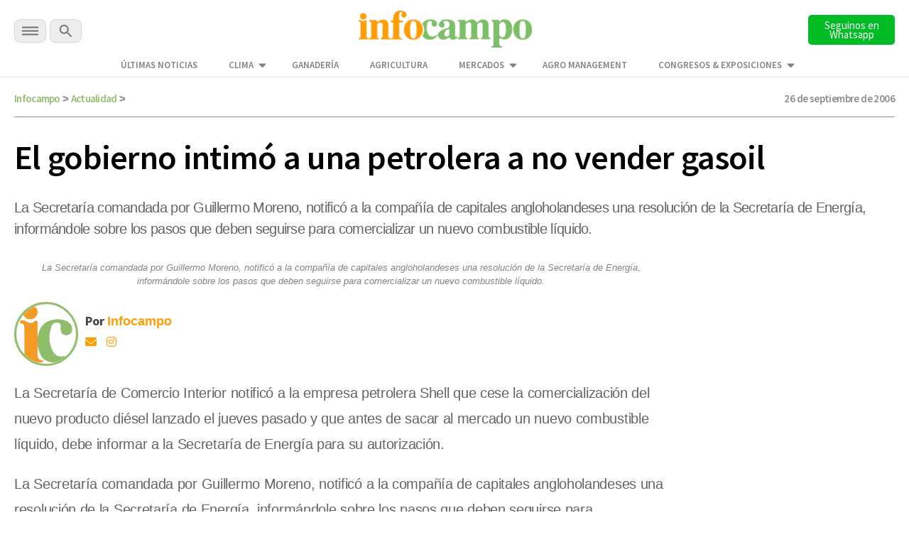

--- FILE ---
content_type: text/html; charset=UTF-8
request_url: https://www.infocampo.com.ar/el-gobierno-intimo-a-una-petrolera-a-no-vender-gasoil/
body_size: 16280
content:

<!doctype html>

<!--[if lt IE 7]><html lang="es-AR" class="no-js lt-ie9 lt-ie8 lt-ie7"><![endif]-->
<!--[if (IE 7)&!(IEMobile)]><html lang="es-AR" class="no-js lt-ie9 lt-ie8"><![endif]-->
<!--[if (IE 8)&!(IEMobile)]><html lang="es-AR" class="no-js lt-ie9"><![endif]-->
<!--[if gt IE 8]><!--> <html lang="es-AR" class="no-js"><!--<![endif]-->

  <head>
    <title>      
      El gobierno intimó a una petrolera a no vender gasoil | Infocampo  
    </title>

    <script src="https://analytics.ahrefs.com/analytics.js" data-key="WiDEQ/Wu8raQ6XZG39Y1UQ" async></script>

    <meta charset="utf-8">
    <meta name="google-site-verification" content="DIsacFfuDhD2osPfdjEgdijaUEriw6NSIrAg5Y3WH5s" />
    <meta http-equiv="X-UA-Compatible" content="IE=edge">    

     <!-- Global site tag (gtag.js) - Google Analytics -->
    <script async src="https://www.googletagmanager.com/gtag/js?id=G-5FLW8TL60S"></script>
    <script>
      window.dataLayer = window.dataLayer || [];
      function gtag(){dataLayer.push(arguments);}
      gtag('js', new Date());

      gtag('config', 'UA-2090318-1');      
      gtag('config', 'G-5FLW8TL60S');
      setTimeout("gtag('event', 'NoBounce', {'event_label':'Over 30 seconds'})",30000);
    </script>

    <!-- Event snippet for Página vista Discover conversion page -->
    <script>
      gtag('event', 'conversion', {'send_to': 'AW-989224665/o5wVCPuuq9kCENm92dcD'});
    </script> 

    <!-- Google tag (gtag.js) --> 
    <script async src="https://www.googletagmanager.com/gtag/js?id=AW-10948178798"></script> 
    <script> window.dataLayer = window.dataLayer || []; function gtag(){dataLayer.push(arguments);} gtag('js', new Date()); 
      gtag('config', 'AW-10948178798'); 
    </script>   

    <!-- Google tag (gtag.js) -->
    <script async src="https://www.googletagmanager.com/gtag/js?id=AW-11318386169"></script>
    <script>
      window.dataLayer = window.dataLayer || [];
      function gtag(){dataLayer.push(arguments);}
      gtag('js', new Date());

      gtag('config', 'AW-11318386169');
    </script>

    <!-- Event snippet for Page Views conversion page -->
    <script>
      gtag('event', 'conversion', {'send_to': 'AW-11318386169/qknbCM39leAYEPm7g5Uq'});
    </script>       
    

    <meta name="HandheldFriendly" content="True">
    <meta name="MobileOptimized" content="320">
    <meta name="viewport" content="width=device-width, initial-scale=1"/>

    <script type="application/ld+json">
      {
        "@context": "http://schema.org",
        "@type": "Organization",
        "name": "INFOCAMPO",
        "url": "https://www.infocampo.com.ar",
        "address": "https://www.infocampo.com.ar",
        "sameAs": [
          "https://www.facebook.com/Infocampo/",
          "https://twitter.com/infocampoweb",
          "https://www.instagram.com/infocampo/",
          "https://www.linkedin.com/showcase/infocampo/"
        ]
      }
    </script>

    
<!-- Refresh -->
<!-- Actualidad -->
<meta http-equiv="refresh" content="1200"/><!-- //Refresh -->

        <link rel="apple-touch-icon" sizes="180x180" href="https://www.infocampo.com.ar/wp-content/themes/infocampo/apple-touch-icon.png">
    <link rel="icon" type="image/png" sizes="32x32" href="https://www.infocampo.com.ar/wp-content/themes/infocampo/favicon-32x32.png">
    <link rel="icon" type="image/png" sizes="16x16" href="https://www.infocampo.com.ar/wp-content/themes/infocampo/favicon-16x16.png">
    <link rel="mask-icon" href="https://www.infocampo.com.ar/wp-content/themes/infocampo/safari-pinned-tab.svg" color="#00ac9e">
    <!--
    <link rel="manifest" href="https://www.infocampo.com.ar/wp-content/themes/infocampo/site.webmanifest">
    <meta name="msapplication-TileColor" content="#7CBF68">
    <meta name="theme-color" content="#7CBF68">
    -->
    <link rel="pingback" href="https://www.infocampo.com.ar/xmlrpc.php">

    
    
<!-- Search Engine Optimization by Rank Math PRO - https://rankmath.com/ -->
<meta name="description" content="La Secretaría comandada por Guillermo Moreno, notificó a la compañía de capitales angloholandeses una resolución de la Secretaría de Energía, informándole sobre los pasos que deben seguirse para comercializar un nuevo combustible líquido."/>
<meta name="robots" content="follow, index, max-snippet:-1, max-video-preview:-1, max-image-preview:large"/>
<link rel="canonical" href="https://www.infocampo.com.ar/el-gobierno-intimo-a-una-petrolera-a-no-vender-gasoil/" />
<meta property="og:locale" content="es_ES" />
<meta property="og:type" content="article" />
<meta property="og:title" content="El gobierno intimó a una petrolera a no vender gasoil | Infocampo" />
<meta property="og:description" content="La Secretaría comandada por Guillermo Moreno, notificó a la compañía de capitales angloholandeses una resolución de la Secretaría de Energía, informándole sobre los pasos que deben seguirse para comercializar un nuevo combustible líquido." />
<meta property="og:url" content="https://www.infocampo.com.ar/el-gobierno-intimo-a-una-petrolera-a-no-vender-gasoil/" />
<meta property="og:site_name" content="Infocampo" />
<meta property="article:section" content="Actualidad" />
<meta property="og:updated_time" content="2022-12-14T16:22:10-03:00" />
<meta property="article:published_time" content="2006-09-26T17:48:00-03:00" />
<meta property="article:modified_time" content="2022-12-14T16:22:10-03:00" />
<meta name="twitter:card" content="summary_large_image" />
<meta name="twitter:title" content="El gobierno intimó a una petrolera a no vender gasoil | Infocampo" />
<meta name="twitter:description" content="La Secretaría comandada por Guillermo Moreno, notificó a la compañía de capitales angloholandeses una resolución de la Secretaría de Energía, informándole sobre los pasos que deben seguirse para comercializar un nuevo combustible líquido." />
<meta name="twitter:label1" content="Written by" />
<meta name="twitter:data1" content="infocampo" />
<meta name="twitter:label2" content="Time to read" />
<meta name="twitter:data2" content="Less than a minute" />
<script type="application/ld+json" class="rank-math-schema-pro">{"@context":"https://schema.org","@graph":[{"@type":["Organization","Person"],"@id":"https://www.infocampo.com.ar/#person","name":"Infocampo","url":"https://www.infocampo.com.ar"},{"@type":"WebSite","@id":"https://www.infocampo.com.ar/#website","url":"https://www.infocampo.com.ar","name":"Infocampo","publisher":{"@id":"https://www.infocampo.com.ar/#person"},"inLanguage":"es-AR"},{"@type":"WebPage","@id":"https://www.infocampo.com.ar/el-gobierno-intimo-a-una-petrolera-a-no-vender-gasoil/#webpage","url":"https://www.infocampo.com.ar/el-gobierno-intimo-a-una-petrolera-a-no-vender-gasoil/","name":"El gobierno intim\u00f3 a una petrolera a no vender gasoil | Infocampo","datePublished":"2006-09-26T17:48:00-03:00","dateModified":"2022-12-14T16:22:10-03:00","isPartOf":{"@id":"https://www.infocampo.com.ar/#website"},"inLanguage":"es-AR"},{"@type":"Person","@id":"https://www.infocampo.com.ar/author/infocampo/","name":"infocampo","url":"https://www.infocampo.com.ar/author/infocampo/","image":{"@type":"ImageObject","@id":"https://www.infocampo.com.ar/wp-content/uploads/2022/12/favicon-125x125.png","url":"https://www.infocampo.com.ar/wp-content/uploads/2022/12/favicon-125x125.png","caption":"infocampo","inLanguage":"es-AR"}},{"@type":"NewsArticle","headline":"El gobierno intim\u00f3 a una petrolera a no vender gasoil | Infocampo","datePublished":"2006-09-26T17:48:00-03:00","dateModified":"2022-12-14T16:22:10-03:00","articleSection":"Actualidad","author":{"@id":"https://www.infocampo.com.ar/author/infocampo/","name":"infocampo"},"publisher":{"@id":"https://www.infocampo.com.ar/#person"},"description":"La Secretar\u00eda comandada por Guillermo Moreno, notific\u00f3 a la compa\u00f1\u00eda de capitales angloholandeses una resoluci\u00f3n de la Secretar\u00eda de Energ\u00eda, inform\u00e1ndole sobre los pasos que deben seguirse para comercializar un nuevo combustible l\u00edquido.","copyrightYear":"2022","copyrightHolder":{"@id":"https://www.infocampo.com.ar/#person"},"name":"El gobierno intim\u00f3 a una petrolera a no vender gasoil | Infocampo","@id":"https://www.infocampo.com.ar/el-gobierno-intimo-a-una-petrolera-a-no-vender-gasoil/#richSnippet","isPartOf":{"@id":"https://www.infocampo.com.ar/el-gobierno-intimo-a-una-petrolera-a-no-vender-gasoil/#webpage"},"inLanguage":"es-AR","mainEntityOfPage":{"@id":"https://www.infocampo.com.ar/el-gobierno-intimo-a-una-petrolera-a-no-vender-gasoil/#webpage"}}]}</script>
<!-- /Plugin Rank Math WordPress SEO -->

<link rel='dns-prefetch' href='//code.jquery.com' />
<link rel="alternate" type="application/rss+xml" title="Infocampo &raquo; Feed" href="https://www.infocampo.com.ar/feed/" />
<link rel="alternate" type="application/rss+xml" title="Infocampo &raquo; RSS de los comentarios" href="https://www.infocampo.com.ar/comments/feed/" />
<link rel='stylesheet' id='slb_core-css' href='https://www.infocampo.com.ar/wp-content/plugins/simple-lightbox/client/css/app.css' type='text/css' media='all' />
<link rel='stylesheet' id='bones-stylesheet-css' href='https://www.infocampo.com.ar/wp-content/themes/infocampo/library/css/style.css' type='text/css' media='all' />
<!--[if lt IE 9]>
<link rel='stylesheet' id='bones-ie-only-css' href='https://www.infocampo.com.ar/wp-content/themes/infocampo/library/css/ie.css' type='text/css' media='all' />
<![endif]-->
<script type="text/javascript" src="//code.jquery.com/jquery-3.6.0.min.js" id="infocampo-jquery-js"></script>
<script type="text/javascript" src="https://www.infocampo.com.ar/wp-includes/js/jquery/jquery.min.js" id="jquery-core-js"></script>
<script type="text/javascript" src="https://www.infocampo.com.ar/wp-includes/js/jquery/jquery-migrate.min.js" id="jquery-migrate-js"></script>
<script type="text/javascript" src="https://www.infocampo.com.ar/wp-content/themes/infocampo/library/js/libs/modernizr.custom.min.js" id="bones-modernizr-js"></script>
<link rel="https://api.w.org/" href="https://www.infocampo.com.ar/wp-json/" /><link rel="alternate" type="application/json" href="https://www.infocampo.com.ar/wp-json/wp/v2/posts/228098" /><link rel='shortlink' href='https://www.infocampo.com.ar/?p=228098' />
<link rel="alternate" type="application/json+oembed" href="https://www.infocampo.com.ar/wp-json/oembed/1.0/embed?url=https%3A%2F%2Fwww.infocampo.com.ar%2Fel-gobierno-intimo-a-una-petrolera-a-no-vender-gasoil%2F" />
<link rel="alternate" type="text/xml+oembed" href="https://www.infocampo.com.ar/wp-json/oembed/1.0/embed?url=https%3A%2F%2Fwww.infocampo.com.ar%2Fel-gobierno-intimo-a-una-petrolera-a-no-vender-gasoil%2F&#038;format=xml" />
<style type="text/css" id="custom-background-css">
body.custom-background { background-color: #ffffff; }
</style>
	<link rel="icon" href="https://www.infocampo.com.ar/wp-content/uploads/2022/12/cropped-favicon-32x32.png" sizes="32x32" />
<link rel="icon" href="https://www.infocampo.com.ar/wp-content/uploads/2022/12/cropped-favicon-192x192.png" sizes="192x192" />
<link rel="apple-touch-icon" href="https://www.infocampo.com.ar/wp-content/uploads/2022/12/cropped-favicon-180x180.png" />
<meta name="msapplication-TileImage" content="https://www.infocampo.com.ar/wp-content/uploads/2022/12/cropped-favicon-270x270.png" />
		<style type="text/css" id="wp-custom-css">
			        .cotizacion_value {
            display: flex;
            flex-wrap: wrap;
            background: #f5f5f5;
            padding: 15px;
            border-radius: 8px;
            box-shadow: 0 2px 10px rgba(0, 0, 0, 0.1);
            max-width: 400px;
            font-family: Arial, sans-serif;
        }
        .tile.is-parent {
            display: flex;
            align-items: center;
            width: 100%;
        }
        .tile.is-4 {
            flex: 40%;
            font-weight: bold;
            font-size: 1.2em;
        }
        .tile.is-8 {
            flex: 60%;
            display: flex;
            justify-content: space-between;
        }
        .tile.is-child {
            padding: 10px;
        }
        .title {
            color: #333;
        }
        .topic {
            font-size: 0.9em;
            color: #666;
        }
        .value {
            font-size: 1.5em;
            font-weight: bold;
            color: #27ae60;
        }		</style>
		
    

    <script src="https://www.infocampo.com.ar/wp-content/themes/infocampo/js/checkDevices.js"></script>

    <script src="https://www.infocampo.com.ar/wp-content/themes/infocampo/js/lazy-images.js"></script>   
    
    <link rel='stylesheet' href='https://www.infocampo.com.ar/wp-content/themes/infocampo/estilos.css' type='text/css' media='all' />
  

    
   


      <link href="https://www.infocampo.com.ar/wp-content/themes/infocampo/css/perfect-scrollbar.css" type="text/css" rel="stylesheet"  media='all' />
      <script src="https://www.infocampo.com.ar/wp-content/themes/infocampo/js/perfect-scrollbar.js"></script>
      <script src="https://www.infocampo.com.ar/wp-content/themes/infocampo/js/jquery.scrollbar.js"></script>

    <script src='https://www.infocampo.com.ar/wp-content/themes/infocampo/js/extras.js' type="text/javascript"></script>


        <script src='https://www.infocampo.com.ar/wp-content/themes/infocampo/js/single.js' type="text/javascript"></script>
    
    
    <!-- Facebook Pixel Code -->
    <script>
    !function(f,b,e,v,n,t,s)
    {if(f.fbq)return;n=f.fbq=function(){n.callMethod?
    n.callMethod.apply(n,arguments):n.queue.push(arguments)};
    if(!f._fbq)f._fbq=n;n.push=n;n.loaded=!0;n.version='2.0';
    n.queue=[];t=b.createElement(e);t.async=!0;
    t.src=v;s=b.getElementsByTagName(e)[0];
    s.parentNode.insertBefore(t,s)}(window, document,'script',
    'https://connect.facebook.net/en_US/fbevents.js');
    fbq('init', '1755091531325017');
    fbq('track', 'PageView');
    </script>
    <noscript><img height="1" width="1" style="display:none"
    src="https://www.facebook.com/tr?id=1755091531325017&ev=PageView&noscript=1"
    /></noscript>
    <!-- End Facebook Pixel Code -->    

    <!-- Begin comScore Tag -->
    <script>
      var _comscore = _comscore || [];
      _comscore.push({ c1: "2", c2: "6906400" });
      (function() {
        var s = document.createElement("script"), el = document.getElementsByTagName("script")[0]; s.async = true;
        s.src = (document.location.protocol == "https:" ? "https://sb" : "http://b") + ".scorecardresearch.com/beacon.js";
        el.parentNode.insertBefore(s, el);
      })();
    </script>
    <noscript>
      <img src="https://sb.scorecardresearch.com/p?c1=2&c2=6906400&cv=2.0&cj=1" />
    </noscript>
    <!-- End comScore Tag -->

    <script>
      $(document).ready(function() {

        $('.inreadBox .close').click(function() {
          $('.inreadBox').slideUp();
        });

        var offsetX = 10;
        $(window).scroll(function() {  
          if ($(this).scrollTop() > offsetX) {
            $('.main-menu .goHome').addClass('active');
          } else {
            $('.main-menu .goHome').removeClass('active');
          }
        });     

      })
    </script>

    <style>
    #new-push { display:none; position:fixed; width: 100%; height: 100%; top: 0; bottom: 0; left:  0; right:  0; z-index: 999999999; }
    #push { overflow:hidden; height:0px; display:none; position:relative;  align-items: center; justify-content: center;}
    #push #gpt-interstitial-desktop { width:100%; }
    .inreadBox { position:relative; clear:both; padding-top:20px;}
    .inreadBox .close { position:absolute; top:2px; right:2px; font-size:26px; font-weight:500; cursor:pointer; z-index:999; }
    </style>

    <link rel="preconnect" href="https://fonts.googleapis.com">
    <link rel="preconnect" href="https://fonts.gstatic.com" crossorigin>
    <link href="https://fonts.googleapis.com/css2?family=Roboto+Slab:wght@300;400;500;700&family=Source+Sans+Pro:wght@300;400;600;700&display=swap" rel="stylesheet">      
    
    <link href="https://www.infocampo.com.ar/wp-content/themes/infocampo/css/general.css?ver=1.0" type="text/css" rel="stylesheet"  media='all' />
    <link href="https://www.infocampo.com.ar/wp-content/themes/infocampo/css/header.css" type="text/css" rel="stylesheet"  media='all' />
    <link href="https://www.infocampo.com.ar/wp-content/themes/infocampo/css/footer.css" type="text/css" rel="stylesheet"  media='all' />

    <link href="https://www.infocampo.com.ar/wp-content/themes/infocampo/css/upgrade_styles.css" type="text/css" rel="stylesheet"  media='all' />

    <script src='https://www.googletagservices.com/tag/js/gpt.js'></script>

    <script>

      var hayBanner = false;

      var interstitialAd = {};

      var gptadslots = [];
      var googletag = googletag || {cmd:[]};

      googletag.cmd.push(function() {

                

        if (!isMobile()) {

          googletag.defineSlot('/22655206621/Infocampo.com.ar/interstitial_desktop', ['fluid', [1,1],[900,506], [800,600]], 'interstitial-desktop')
            .addService(googletag.pubads()); 

          googletag.defineSlot('/22655206621/Infocampo.com.ar/sticky_banner_superior', [[728,90],[950,90],[960,90]], 'sticky_banner_superior')
                                 .addService(googletag.pubads());             

          googletag.defineSlot('/22655206621/Infocampo.com.ar/sticky_banner_inferior', [[728,90],[950,90],[960,90]], 'sticky_banner_inferior')
                                 .addService(googletag.pubads());  

          googletag.pubads().addEventListener('slotRenderEnded', function(event) {
            if(!event.isEmpty && event.slot.getSlotElementId()=="sticky_banner_inferior") {
              $('body').addClass('active');
              hayBanner = true;
            }
          });

          googletag.pubads().addEventListener('slotRenderEnded', function(event) {
            if(!event.isEmpty && event.slot.getSlotElementId()=="sticky_banner_superior") {
              $('#stickyunit').show();
            }
          });                                 

          googletag.pubads().addEventListener('slotRenderEnded', function(event) {
            if(!event.isEmpty && event.slot.getSlotElementId()=="interstitial-desktop") {

              $('#interstitial_mobile').hide();

              interstitialAd = {
                desaparece: document.location.href.indexOf("desaparece") > 0,
                wh: Math.max(document.documentElement.clientHeight,
                      window.innerHeight || 0)
              };

              interstitialAd.height = function() {
                "use strict";
                $('#push').height( $(window).height() );                    
              };

              interstitialAd.closer = function() {
                $('#new-push').remove();
              }                  

              setTimeout( function(){                            
                  $('#new-push').remove();
              },30000);

              var adWidth = event.size[0];
              var adHeight = event.size[1];
              var adSlot = document.getElementById(event.slot.getSlotElementId());
              adSlot.style.position = "relative";
              
              interstitialAd.push = document.getElementById("push");
              interstitialAd.push.style.backgroundColor = "white";
              interstitialAd.push.style.display = "flex";

              setTimeout( function(){                          
                interstitialAd.newpush = document.getElementById("new-push");              
                interstitialAd.newpush.style.display = "block";
              },1000);                   
            
              interstitialAd.height();                  
            }
          });      

        } else { 

          googletag.defineSlot('/22655206621/Infocampo.com.ar/sticky_mobile_superior', [[300,50],[320,50]], 'sticky_mobile_superior')
                                 .addService(googletag.pubads());             

          googletag.defineSlot('/22655206621/Infocampo.com.ar/sticky_mobile_inferior', [[300,50],[320,50]], 'sticky_mobile_inferior')
                                 .addService(googletag.pubads()); 

          googletag.pubads().addEventListener('slotRenderEnded', function(event) {
            if(!event.isEmpty && event.slot.getSlotElementId()=="sticky_mobile_superior") {
              $('body').addClass('active');
              hayBanner = true;
            }
          });                                  

          googletag.pubads().addEventListener('slotRenderEnded', function(event) {
            if(!event.isEmpty && event.slot.getSlotElementId()=="sticky_mobile_inferior") {
              $('#stickyunit').show();
            }
          });           

          googletag.defineSlot('/22655206621/Infocampo.com.ar/intersticial_mobile', ['fluid',[1,1],[300,250],[300,600]], 'interstitial_mobile')
                                 .addService(googletag.pubads());          

          googletag.pubads().addEventListener('slotRenderEnded', function(event) {
            if(!event.isEmpty && event.slot.getSlotElementId() == "interstitial_mobile") {

              $('#interstitial-desktop').hide();

              interstitialAd = {
                desaparece: document.location.href.indexOf("desaparece") > 0,
                wh: Math.max(document.documentElement.clientHeight,
                      window.innerHeight || 0)
              };


              interstitialAd.height = function() {
                "use strict";
                $('#push').height( $(window).height() );                
              };

              interstitialAd.closer = function() {
                  $('#new-push').remove();                  
              }              

              setTimeout( function(){
                  $('#new-push').remove();
              },15000);

              var adWidth = event.size[0];
              var adHeight = event.size[1];
              var adSlot = document.getElementById(event.slot.getSlotElementId());
              adSlot.style.position = "relative";

              window.scrollTo(0,0);

              interstitialAd.push = document.getElementById("push");
              interstitialAd.push.style.backgroundColor = "white";
              interstitialAd.push.style.display = "flex";

              interstitialAd.newpush = document.getElementById("new-push");              
              interstitialAd.newpush.style.display = "block";                

              interstitialAd.height();              
            }            
          });          

        }/* Si no es mobile */

                  

        var pageConfig = {
            allowOverlayExpansion: true,
            allowPushExpansion: true,
            sandbox: true
        };
        googletag.pubads().setSafeFrameConfig(pageConfig);

        
        googletag.pubads().setTargeting('Categorias_Infocampo',['actualidad']);
        googletag.pubads().enableSingleRequest();
        googletag.pubads().collapseEmptyDivs();
        googletag.pubads().setCentering(true);
        
        <!--  -->
      
        googletag.enableServices(); 

      });    

      $(document).on('click', '.the_wrap .close', function() {
        $('#stickyunit').hide();            
      });   

      $(window).scroll(function(e){            

          if (!hayBanner) {
            return;
          }           
          var $el = $('body');           
          
          if ($(this).scrollTop() > 2000 ){               
            $el.removeClass('active');
          }
          if ($(this).scrollTop() < 2000){              
            $el.addClass('active');
          } 
      }); 
      
    </script>

    <style>
      #new-push { display:none; position:fixed; width: 100%; height: 100%; top: 0; bottom: 0; left:  0; right:  0; z-index: 999999999; }
      #push { overflow:hidden; height:0px; display:none; position:relative;  align-items: center; justify-content: center;}
      #push #gpt-interstitial-desktop { width:100%; }
      .inreadBox { position:relative; clear:both; padding-top:20px;}
      .inreadBox .close { position:absolute; top:2px; right:2px; font-size:26px; font-weight:500; cursor:pointer; z-index:999; }  
    </style>  

  </head>


  <body class="post-template-default single single-post postid-228098 single-format-standard custom-background" >

    <div id="fb-root"></div>
    <script>(function(d, s, id) {
      var js, fjs = d.getElementsByTagName(s)[0];
      if (d.getElementById(id)) return;
      js = d.createElement(s); js.id = id;
      js.src = "//connect.facebook.net/es_LA/sdk.js#xfbml=1&version=v2.7";
      fjs.parentNode.insertBefore(js, fjs);
    }(document, 'script', 'facebook-jssdk'));</script>  	

  <!-- Google Tag Manager (noscript) -->
  <noscript><iframe src="https://www.googletagmanager.com/ns.html?id=GTM-P6F2SQK"
  height="0" width="0" style="display:none;visibility:hidden"></iframe></noscript>
  <!-- End Google Tag Manager (noscript) -->


    
        <div id="new-push">
      <div id="push">
        <div style="min-width: 200px;position:absolute; top:0; left:50%; transform:translateX(-50%); z-index:99">
          <span>Publicidad</span>
          <a onclick='interstitialAd.closer()' style="cursor:pointer;" class="scrollBaja">Cerrar X</a>
        </div>

        <div id='interstitial-desktop'>
            <script>
              if (!isMobile()) {
                googletag.cmd.push(function() { googletag.display('interstitial-desktop'); });
              }
            </script>
        </div>
        <div class="bannerMobile" style="width:100%;">
            <div id='interstitial_mobile'>
              <script>
              if (isMobile()) {
                googletag.cmd.push(function() { googletag.display('interstitial_mobile'); });
              }
              </script>
            </div>
        </div>
      </div>
    </div>  
      

    <div class="top-bar-banner">        
      <div id="sticky_banner_superior">
        <script>
        if (!isMobile()) {          
            googletag.cmd.push(function() { 
              googletag.display('sticky_banner_superior'); 
            });
        }
        </script>
      </div>  

      <div id="sticky_mobile_superior">
        <script>
        if (isMobile()) {          
            googletag.cmd.push(function() { 
              googletag.display('sticky_mobile_superior'); 
            });
        }
        </script>
      </div>        
    </div>    

    <div class="top-bar">
      <div class="wrapper">
        <div class="top-bar-content flex-div">
          <div class="secciones-search">
            <div id="menu-trigger" class="menu-btn">
              <img  alt="INFOCAMPO: Noticias del campo en el momento justo." src="https://www.infocampo.com.ar/wp-content/themes/infocampo/images/svg/menu-btn.svg">

            </div>  
            <div class="buscar">              
              <a class="busca"><img alt="INFOCAMPO: Noticias del campo en el momento justo." src="https://www.infocampo.com.ar/wp-content/themes/infocampo/images/svg/search-btn.svg"></a>              
            </div>                      
          </div>
          <div class="logo">
            <a href="/"><img alt="INFOCAMPO: Noticias del campo en el momento justo." src="https://www.infocampo.com.ar/wp-content/themes/infocampo/images/logo-nuevo.png" /></a>
          </div>
          <div class="newsletter-button">
            <a href="https://whatsapp.com/channel/0029Vb9jRCsKwqSZkH7exT2d" target="_blank">
              <button type="button" id="newsletter" class="search-btn font_ssp" style="background-color:#00bd26">Seguinos en Whatsapp</button>
            </a>
          </div>
        </div>

        <div class="wrapper-menu-extra">
          <ul class="menu-extra">
            <li id="menu-item-534069" class="menu-item menu-item-type-post_type menu-item-object-page menu-item-534069"><a href="https://www.infocampo.com.ar/ultimas-noticias/" class="font_ssp">Últimas Noticias</a></li>
<li id="menu-item-557964" class="menu-item menu-item-type-post_type menu-item-object-page menu-item-has-children menu-item-557964"><a href="https://www.infocampo.com.ar/clima/" class="font_ssp">Clima</a>
<ul class="sub-menu">
	<li id="menu-item-558136" class="menu-item menu-item-type-post_type menu-item-object-page menu-item-558136"><a href="https://www.infocampo.com.ar/clima/buenos-aires/" class="font_ssp">Buenos Aires</a></li>
	<li id="menu-item-562255" class="submenu-trigger menu-item menu-item-type-custom menu-item-object-custom menu-item-has-children menu-item-562255"><a href="#" class="font_ssp">Región Centro</a>
	<ul class="sub-menu">
		<li id="menu-item-562257" class="menu-item menu-item-type-post_type menu-item-object-page menu-item-562257"><a href="https://www.infocampo.com.ar/clima/cordoba/" class="font_ssp">Córdoba</a></li>
		<li id="menu-item-562258" class="menu-item menu-item-type-post_type menu-item-object-page menu-item-562258"><a href="https://www.infocampo.com.ar/clima/entre-rios/" class="font_ssp">Entre Ríos</a></li>
		<li id="menu-item-562256" class="menu-item menu-item-type-post_type menu-item-object-page menu-item-562256"><a href="https://www.infocampo.com.ar/clima/santa-fe/" class="font_ssp">Santa Fe</a></li>
	</ul>
</li>
	<li id="menu-item-562246" class="submenu-trigger menu-item menu-item-type-custom menu-item-object-custom menu-item-has-children menu-item-562246"><a href="#" class="font_ssp">Región Cuyo</a>
	<ul class="sub-menu">
		<li id="menu-item-562250" class="menu-item menu-item-type-post_type menu-item-object-page menu-item-562250"><a href="https://www.infocampo.com.ar/clima/mendoza/" class="font_ssp">Mendoza</a></li>
		<li id="menu-item-562247" class="menu-item menu-item-type-post_type menu-item-object-page menu-item-562247"><a href="https://www.infocampo.com.ar/clima/la-rioja/" class="font_ssp">La Rioja</a></li>
		<li id="menu-item-562251" class="menu-item menu-item-type-post_type menu-item-object-page menu-item-562251"><a href="https://www.infocampo.com.ar/clima/san-luis/" class="font_ssp">San Luis</a></li>
		<li id="menu-item-562252" class="menu-item menu-item-type-post_type menu-item-object-page menu-item-562252"><a href="https://www.infocampo.com.ar/clima/san-juan/" class="font_ssp">San Juan</a></li>
	</ul>
</li>
	<li id="menu-item-558146" class="submenu-trigger menu-item menu-item-type-custom menu-item-object-custom menu-item-has-children menu-item-558146"><a href="#" class="font_ssp">Región NEA</a>
	<ul class="sub-menu">
		<li id="menu-item-558147" class="menu-item menu-item-type-post_type menu-item-object-page menu-item-558147"><a href="https://www.infocampo.com.ar/clima/chaco/" class="font_ssp">Chaco</a></li>
		<li id="menu-item-558148" class="menu-item menu-item-type-post_type menu-item-object-page menu-item-558148"><a href="https://www.infocampo.com.ar/clima/corrientes/" class="font_ssp">Corrientes</a></li>
		<li id="menu-item-558149" class="menu-item menu-item-type-post_type menu-item-object-page menu-item-558149"><a href="https://www.infocampo.com.ar/clima/formosa/" class="font_ssp">Formosa</a></li>
		<li id="menu-item-558150" class="menu-item menu-item-type-post_type menu-item-object-page menu-item-558150"><a href="https://www.infocampo.com.ar/clima/misiones/" class="font_ssp">Misiones</a></li>
	</ul>
</li>
	<li id="menu-item-558137" class="submenu-trigger menu-item menu-item-type-custom menu-item-object-custom menu-item-has-children menu-item-558137"><a href="#" class="font_ssp">Región NOA</a>
	<ul class="sub-menu">
		<li id="menu-item-558140" class="menu-item menu-item-type-post_type menu-item-object-page menu-item-558140"><a href="https://www.infocampo.com.ar/clima/catamarca/" class="font_ssp">Catamarca</a></li>
		<li id="menu-item-558141" class="menu-item menu-item-type-post_type menu-item-object-page menu-item-558141"><a href="https://www.infocampo.com.ar/clima/jujuy/" class="font_ssp">Jujuy</a></li>
		<li id="menu-item-558142" class="menu-item menu-item-type-post_type menu-item-object-page menu-item-558142"><a href="https://www.infocampo.com.ar/clima/la-rioja/" class="font_ssp">La Rioja</a></li>
		<li id="menu-item-558143" class="menu-item menu-item-type-post_type menu-item-object-page menu-item-558143"><a href="https://www.infocampo.com.ar/clima/salta/" class="font_ssp">Salta</a></li>
		<li id="menu-item-558144" class="menu-item menu-item-type-post_type menu-item-object-page menu-item-558144"><a href="https://www.infocampo.com.ar/clima/santiago-del-estero/" class="font_ssp">Santiago del Estero</a></li>
		<li id="menu-item-558145" class="menu-item menu-item-type-post_type menu-item-object-page menu-item-558145"><a href="https://www.infocampo.com.ar/clima/tucuman/" class="font_ssp">Tucumán</a></li>
	</ul>
</li>
	<li id="menu-item-562262" class="submenu-trigger menu-item menu-item-type-custom menu-item-object-custom menu-item-has-children menu-item-562262"><a href="#" class="font_ssp">Región Patagonia</a>
	<ul class="sub-menu">
		<li id="menu-item-562265" class="menu-item menu-item-type-post_type menu-item-object-page menu-item-562265"><a href="https://www.infocampo.com.ar/clima/chubut/" class="font_ssp">Chubut</a></li>
		<li id="menu-item-562263" class="menu-item menu-item-type-post_type menu-item-object-page menu-item-562263"><a href="https://www.infocampo.com.ar/clima/la-pampa/" class="font_ssp">La Pampa</a></li>
		<li id="menu-item-562264" class="menu-item menu-item-type-post_type menu-item-object-page menu-item-562264"><a href="https://www.infocampo.com.ar/clima/neuquen/" class="font_ssp">Neuquén</a></li>
		<li id="menu-item-562266" class="menu-item menu-item-type-post_type menu-item-object-page menu-item-562266"><a href="https://www.infocampo.com.ar/clima/santa-cruz/" class="font_ssp">Santa Cruz</a></li>
	</ul>
</li>
</ul>
</li>
<li id="menu-item-534063" class="menu-item menu-item-type-taxonomy menu-item-object-category menu-item-534063"><a href="https://www.infocampo.com.ar/category/ganaderia/" class="font_ssp">Ganadería</a></li>
<li id="menu-item-534061" class="menu-item menu-item-type-taxonomy menu-item-object-category menu-item-534061"><a href="https://www.infocampo.com.ar/category/agricultura/" class="font_ssp">Agricultura</a></li>
<li id="menu-item-534065" class="menu-item menu-item-type-taxonomy menu-item-object-category menu-item-has-children menu-item-534065"><a href="https://www.infocampo.com.ar/category/mercados-y-empresas/" class="font_ssp">Mercados</a>
<ul class="sub-menu">
	<li id="menu-item-582130" class="menu-item menu-item-type-taxonomy menu-item-object-category menu-item-582130"><a href="https://www.infocampo.com.ar/category/precio-del-girasol/" class="font_ssp">Precio del Girasol</a></li>
	<li id="menu-item-582127" class="menu-item menu-item-type-taxonomy menu-item-object-post_tag menu-item-582127"><a href="https://www.infocampo.com.ar/tag/precio-del-maiz/" class="font_ssp">Precio del maíz</a></li>
	<li id="menu-item-582124" class="menu-item menu-item-type-taxonomy menu-item-object-post_tag menu-item-582124"><a href="https://www.infocampo.com.ar/tag/precio-de-la-soja/" class="font_ssp">Precio de la soja</a></li>
	<li id="menu-item-582128" class="menu-item menu-item-type-taxonomy menu-item-object-category menu-item-582128"><a href="https://www.infocampo.com.ar/category/precio-del-sorgo/" class="font_ssp">Precio del Sorgo</a></li>
	<li id="menu-item-582126" class="menu-item menu-item-type-taxonomy menu-item-object-post_tag menu-item-582126"><a href="https://www.infocampo.com.ar/tag/precio-del-trigo/" class="font_ssp">Precio del trigo</a></li>
</ul>
</li>
<li id="menu-item-591067" class="menu-item menu-item-type-custom menu-item-object-custom menu-item-591067"><a href="https://www.youtube.com/watch?v=ar82lD7QYEM" class="font_ssp">Agro Management</a></li>
<li id="menu-item-553119" class="menu-item menu-item-type-custom menu-item-object-custom menu-item-has-children menu-item-553119"><a href="#" class="font_ssp">CONGRESOS &#038; EXPOSICIONES</a>
<ul class="sub-menu">
	<li id="menu-item-553577" class="menu-item menu-item-type-taxonomy menu-item-object-category menu-item-553577"><a href="https://www.infocampo.com.ar/category/eventos/aapresid/" class="font_ssp">Congreso Aapresid</a></li>
	<li id="menu-item-553582" class="menu-item menu-item-type-taxonomy menu-item-object-category menu-item-553582"><a href="https://www.infocampo.com.ar/category/eventos/acsoja/" class="font_ssp">Acsoja</a></li>
	<li id="menu-item-553575" class="menu-item menu-item-type-taxonomy menu-item-object-category menu-item-553575"><a href="https://www.infocampo.com.ar/category/a-todo-trigo/" class="font_ssp">A Todo Trigo</a></li>
	<li id="menu-item-553586" class="menu-item menu-item-type-taxonomy menu-item-object-category menu-item-553586"><a href="https://www.infocampo.com.ar/category/eventos/expoagro/" class="font_ssp">Expoagro</a></li>
	<li id="menu-item-558078" class="menu-item menu-item-type-taxonomy menu-item-object-category menu-item-558078"><a href="https://www.infocampo.com.ar/category/eventos/la-rural/" class="font_ssp">La Rural</a></li>
</ul>
</li>
                     
          </ul>          
        </div>
                
      </div>

      <div id="buscador">
        <form action="/" method="get" name="formBusqueda">
          <input type="text" name="s" id="campoBusqueda" autofocus="true" placeholder="Buscar en Infocampo...">          
          <input type="submit" value="buscar" >
        </form>
      </div>

    </div>

    <!-- main-navigation-->
    <div class="main-navigation">
      <div class="wrapper-navigation">
        <div class="top-bar-navigation">
          <div class="logo-navigation flex-center">
            <a href="/"><img src="https://www.infocampo.com.ar/wp-content/themes/infocampo/images/svg/logo-white.svg"></a>
          </div>
          <div class="close-navigation">
            <img src="https://www.infocampo.com.ar/wp-content/themes/infocampo/images/svg/close-navigation.svg">
          </div>
        </div>
        <div class="search-navigation">
          <div id="buscador">
            <form action="/" method="get" name="formBusqueda" class="clearfix">
              <input type="text" name="s" id="campoBusqueda" autofocus="true" placeholder="Buscar en Infocampo...">          
              <input type="submit" value="buscar" class="font_ssp" >
            </form>
          </div>          
        </div>
        <div class="navigation-banner">
          <div class="navigation">
            <div class="air">
              <div class="the-menus">
                <div class="menu-secciones">
                  <h2 class="font_rs">Secciones</h2>
                  <ul>
                    <li id="menu-item-482764" class="menu-item menu-item-type-taxonomy menu-item-object-category current-post-ancestor current-menu-parent current-post-parent menu-item-482764"><a href="https://www.infocampo.com.ar/category/actualidad/" class="font_rs">Actualidad</a></li>
<li id="menu-item-529566" class="menu-item menu-item-type-taxonomy menu-item-object-category menu-item-529566"><a href="https://www.infocampo.com.ar/category/agricultura/" class="font_rs">Agricultura</a></li>
<li id="menu-item-581927" class="menu-item menu-item-type-taxonomy menu-item-object-category menu-item-581927"><a href="https://www.infocampo.com.ar/category/animales-de-compania/" class="font_rs">Animales de compañía</a></li>
<li id="menu-item-529563" class="menu-item menu-item-type-taxonomy menu-item-object-category menu-item-529563"><a href="https://www.infocampo.com.ar/category/clima/" class="font_rs">Clima</a></li>
<li id="menu-item-529565" class="menu-item menu-item-type-taxonomy menu-item-object-category menu-item-529565"><a href="https://www.infocampo.com.ar/category/ganaderia/" class="font_rs">Ganadería</a></li>
<li id="menu-item-482768" class="menu-item menu-item-type-taxonomy menu-item-object-category menu-item-482768"><a href="https://www.infocampo.com.ar/category/mercados-y-empresas/" class="font_rs">Mercados y empresas</a></li>
<li id="menu-item-532189" class="menu-item menu-item-type-taxonomy menu-item-object-category menu-item-532189"><a href="https://www.infocampo.com.ar/category/tierra-de-historias/" class="font_rs">Tierra de Historias</a></li>
<li id="menu-item-556856" class="menu-item menu-item-type-taxonomy menu-item-object-category menu-item-556856"><a href="https://www.infocampo.com.ar/category/ellas/" class="font_rs">Ellas</a></li>
<li id="menu-item-553771" class="menu-item menu-item-type-taxonomy menu-item-object-category menu-item-553771"><a href="https://www.infocampo.com.ar/category/eventos/agroactiva/" class="font_rs">Agroactiva</a></li>
<li id="menu-item-553578" class="menu-item menu-item-type-taxonomy menu-item-object-category menu-item-553578"><a href="https://www.infocampo.com.ar/category/eventos/aapresid/" class="font_rs">Congreso Aapresid</a></li>
<li id="menu-item-571418" class="menu-item menu-item-type-taxonomy menu-item-object-category menu-item-571418"><a href="https://www.infocampo.com.ar/category/eventos/expoagro/" class="font_rs">Expoagro</a></li>
<li id="menu-item-553580" class="menu-item menu-item-type-taxonomy menu-item-object-category menu-item-553580"><a href="https://www.infocampo.com.ar/category/a-todo-trigo/" class="font_rs">A Todo Trigo</a></li>
                     
                  </ul>                  
                </div>
                <div class="menu-categorias">
                  <h2 class="font_rs">Categorías</h2>
                  <ul>
                    <li id="menu-item-482769" class="menu-item menu-item-type-taxonomy menu-item-object-category menu-item-482769"><a href="https://www.infocampo.com.ar/category/agricultura/" class="font_ssp">Agricultura</a></li>
<li id="menu-item-556930" class="menu-item menu-item-type-taxonomy menu-item-object-category menu-item-556930"><a href="https://www.infocampo.com.ar/category/alquimistas/" class="font_ssp">Alquimistas</a></li>
<li id="menu-item-538250" class="menu-item menu-item-type-taxonomy menu-item-object-category menu-item-538250"><a href="https://www.infocampo.com.ar/category/clima/" class="font_ssp">Clima</a></li>
<li id="menu-item-538251" class="menu-item menu-item-type-taxonomy menu-item-object-category menu-item-538251"><a href="https://www.infocampo.com.ar/category/el-campo-y-vos/" class="font_ssp">El campo y vos</a></li>
<li id="menu-item-482774" class="menu-item menu-item-type-taxonomy menu-item-object-category menu-item-482774"><a href="https://www.infocampo.com.ar/category/huerta/" class="font_ssp">Huerta en casa</a></li>
<li id="menu-item-482775" class="menu-item menu-item-type-taxonomy menu-item-object-category menu-item-482775"><a href="https://www.infocampo.com.ar/category/maquinarias/" class="font_ssp">Maquinarias</a></li>
<li id="menu-item-538253" class="menu-item menu-item-type-taxonomy menu-item-object-category menu-item-538253"><a href="https://www.infocampo.com.ar/category/motores/" class="font_ssp">Motores</a></li>
                                                                                              
                  </ul>                  
                </div>
              </div>
              <div class="navigation-clima">
                <h2 class="font_rs">Clima</h2>
                
                <div class="nota-clima">
                  <div class="imagen flex-center">
                    <a href="https://www.infocampo.com.ar/clima-en-cordoba-hoy-cual-es-el-pronostico-del-tiempo-segun-el-servicio-meteorologico-nacional-para-el-30-enero-2026/"><img src="https://www.infocampo.com.ar/wp-content/uploads/2025/05/clima-en-cordoba-450x338.jpg"></a>
                  </div>
                  <div class="titulo">
                    <h3><a href="https://www.infocampo.com.ar/clima-en-cordoba-hoy-cual-es-el-pronostico-del-tiempo-segun-el-servicio-meteorologico-nacional-para-el-30-enero-2026/" class="font_ssp">Clima en Córdoba hoy: cuál es el pronóstico del tiempo según el servicio meteorológico nacional para el
 30 enero 2026</a></h3>
                    <span><a href="https://www.infocampo.com.ar/clima-en-cordoba-hoy-cual-es-el-pronostico-del-tiempo-segun-el-servicio-meteorologico-nacional-para-el-30-enero-2026/"><img src="https://www.infocampo.com.ar/wp-content/themes/infocampo/images/svg/arrow-link-white.svg"></a></span>
                  </div>
                </div>
                              </div>
            </div>
          </div>
          <div class="banner">
            <div id='300x600_menu'>
              <script>
                if (!isMobile()) {
                  googletag.cmd.push(function() {
                    gptadslots.push(googletag.defineSlot('/22655206621/Infocampo.com.ar/300x600_menu', [[300,600]], '300x600_menu').addService(googletag.pubads()));                  
                  });
                  googletag.cmd.push(function() { googletag.display('300x600_menu'); });
                }
              </script>
            </div>            
          </div>
        </div>   
        <div class="redes">
            <a target="_blank" href="https://www.dopplerpages.com/it.admin-5B7F4/infocampo-newsletter"><img src="https://www.infocampo.com.ar/wp-content/themes/infocampo/images/svg/social-email.svg"></a>
            <a target="_blank" href="https://www.facebook.com/Infocampo"><img src="https://www.infocampo.com.ar/wp-content/themes/infocampo/images/svg/social-facebook.svg"></a>
            <a target="_blank" href="https://twitter.com/infocampoweb"><img src="https://www.infocampo.com.ar/wp-content/themes/infocampo/images/svg/social-twitter.svg"></a>
            <a target="_blank" href="https://www.instagram.com/infocampo/"><img src="https://www.infocampo.com.ar/wp-content/themes/infocampo/images/svg/social-telegram.svg"></a>
            <a target="_blank" href="https://www.youtube.com/infocampotvonline"><img src="https://www.infocampo.com.ar/wp-content/themes/infocampo/images/svg/social-youtube.svg"></a>
            <a target="_blank" href="https://www.linkedin.com/company/infocampo/"><img src="https://www.infocampo.com.ar/wp-content/themes/infocampo/images/svg/social-linkedin.svg"></a>
        </div>     
      </div>      
    </div>

<div id="container">

	<div class="wrapper">


		<div class="seccion_block">
			<div class="titular breadcrumb">
				<h3><a href="/" class="font_ssp">Infocampo</a> > <a href="https://www.infocampo.com.ar/category/actualidad/" class="font_ssp">Actualidad</a> >  <span class="fecha font_ssp">26 de septiembre de 2006 </span></h3>
			</div>		
		</div>

		<div class="bloque_superior_nota">
			<h1 class="font_ssp">El gobierno intimó a una petrolera a no vender gasoil</h1>
			<h2>La Secretaría comandada por Guillermo Moreno, notificó a la compañía de capitales angloholandeses una resolución de la Secretaría de Energía, informándole sobre los pasos que deben seguirse para comercializar un nuevo combustible líquido.</h2>
		</div>

		
		<div class="seccion_top clearfix">		
			<div class="notas-top">

										

				<div id="laNota" class="nota">	

										
					<div class="imagen ">					
											
						<img src="" alt="">
						<span>La Secretaría comandada por Guillermo Moreno, notificó a la compañía de capitales angloholandeses una resolución de la Secretaría de Energía, informándole sobre los pasos que deben seguirse para comercializar un nuevo combustible líquido.</span>
											
					</div>		

										
					<div class="boxAutor">
						<div class="imagen">
							<img src="https://www.infocampo.com.ar/wp-content/uploads/2022/12/favicon-150x150.png" width="150" height="150" srcset="https://www.infocampo.com.ar/wp-content/uploads/2022/12/favicon-450x450.png 2x" alt="infocampo" class="avatar avatar-150 wp-user-avatar wp-user-avatar-150 alignnone photo" />						</div>
						<div class="datos">							
							<div class="nombre font_ssp">Por <a href="https://www.infocampo.com.ar/author/infocampo/">Infocampo</a></div>
							<div class="apellido font_ssp"><a href="https://www.infocampo.com.ar/author/infocampo/"></a></div>			
							
							<div class="redes">
																<a href="/cdn-cgi/l/email-protection#40292e262f00292e262f23212d302f6e232f2d6e2132"><i class="fa-solid fa-envelope"></i></a>
																								<a href="https://instagram.com/infocampo" target="_blank"><i class="fa-brands fa-instagram"></i></a>
															</div>							
						</div>
					</div>
					

					<div class="content">													

						<div class="contenidoNota">
							<p> La Secretaría de Comercio Interior notificó a la empresa petrolera Shell que cese la comercialización del nuevo producto diésel lanzado el jueves pasado y que antes de sacar al mercado un nuevo combustible líquido, debe informar a la Secretaría de Energía para su autorización.</p>
<p> La Secretaría comandada por Guillermo Moreno, notificó a la compañía de capitales angloholandeses una resolución de la Secretaría de Energía, informándole sobre los pasos que deben seguirse para comercializar un nuevo combustible líquido.</p><div class='inreadBox'>
  <div class='banner'>
    <div class='inread'> 
      <div id='inread_desktop'>
        <script data-cfasync="false" src="/cdn-cgi/scripts/5c5dd728/cloudflare-static/email-decode.min.js"></script><script>
          if (!isMobile()) {
            googletag.cmd.push(function() {
              gptadslots.push(googletag.defineSlot('/22655206621/Infocampo.com.ar/inread_desktop', ['fluid',[1,1],[300,250],[300,600],[640,480],[600,120],[728,90]], 'inread_desktop').addService(googletag.pubads()));});
            googletag.cmd.push(function() { googletag.display('inread_desktop'); });
          }
        </script>
      </div>
    </div> 
  </div> 
  <div class='banner-mobile flex-center only-mobile'>
    <div class='inread-mobile'>
      <div id='inread_mobile'>
        <script>
          if (isMobile()) {
            googletag.cmd.push(function() {
              gptadslots.push(googletag.defineSlot('/22655206621/Infocampo.com.ar/inread_mobile', [[300,100],[300,250]], 'inread_mobile').addService(googletag.pubads()));});
            googletag.cmd.push(function() { googletag.display('inread_mobile'); });
          }
        </script>
      </div>
    </div>
  </div> 
</div> 

<p> La empresa de capitales anunció el jueves la producción de un nuevo combustible diésel 10 por ciento más caro que el que actualmente posee en sus bocas de expendio y espera que sea bien recibido por el público.</p>
<p> Este nuevo gasoil -que estará en las estaciones de servicio dentro de cuatro semanas- posee menos cantidad de azufre que el mejor de los productos que ofrece Shell hasta el momento -Pura Diesel- y un costo aún mayor de 15 centavos.</p>
<p> No obstante, las petroleras aseguraron que no habrá aumentos en los precios del gasoil para la venta, mientras que se confirman fuertes inversiones en materia de exploración y explotación de nuevos yacimientos &#8216;off shore&#8217; en el país.</p>
<p> .</p>
</p>						</div>

					</div>
				</div>			
					

				<div class="share">
					<div class="icons flex-end">
						<span>Compartí esta nota</span>
						<a href="javascript:void(0);" onclick="window.open('https://api.whatsapp.com/send?text=https://www.infocampo.com.ar/el-gobierno-intimo-a-una-petrolera-a-no-vender-gasoil/', 'Facebook', 'toolbar=0, status=0, width=600, height=450');" target="_blank"><i class="fa-brands fa-whatsapp"></i></a><a href="javascript:void(0);" onclick="window.open('https://www.facebook.com/sharer/sharer.php?u=https://www.infocampo.com.ar/el-gobierno-intimo-a-una-petrolera-a-no-vender-gasoil/', 'Facebook', 'toolbar=0, status=0, width=600, height=450');" target="_blank"><i class="fa-brands fa-facebook"></i></a><a  href="javascript:void(0);" onclick="window.open('https://twitter.com/intent/tweet?text=El%20gobierno%20intimó%20a%20una%20petrolera%20a%20no%20vender%20gasoil&amp;url=https://www.infocampo.com.ar/el-gobierno-intimo-a-una-petrolera-a-no-vender-gasoil/&amp;via=Infocampoweb', 'Twitter', 'toolbar=0, status=0, width=600, height=450');" target="_blank"><i class="fa-brands fa-x-twitter"></i></a><div class="printfriendly pf-button  pf-alignleft">
                    <a href="#" rel="nofollow" onclick="window.print(); return false;" title="Printer Friendly, PDF & Email">
                    <img src="https://cdn.printfriendly.com/icons/printfriendly-icon-lg.png" alt="Print Friendly, PDF & Email" class="pf-button-img" style="width: 25px;height: 25px;"  /><span id="printfriendly-text2" class="pf-button-text"> </span>
                    </a>
                </div>					</div>
				</div>	

				<!-- -->
				<div class="alertas-wsp">
					<div class="a-wsp-container">
						<h3 class="h3-a-icon">
							<span class="gb-icon">
								<svg aria-hidden="true" role="img" height="1em" width="1em" viewBox="0 0 448 512" xmlns="http://www.w3.org/2000/svg"><path fill="currentColor" d="M380.9 97.1C339 55.1 283.2 32 223.9 32c-122.4 0-222 99.6-222 222 0 39.1 10.2 77.3 29.6 111L0 480l117.7-30.9c32.4 17.7 68.9 27 106.1 27h.1c122.3 0 224.1-99.6 224.1-222 0-59.3-25.2-115-67.1-157zm-157 341.6c-33.2 0-65.7-8.9-94-25.7l-6.7-4-69.8 18.3L72 359.2l-4.4-7c-18.5-29.4-28.2-63.3-28.2-98.2 0-101.7 82.8-184.5 184.6-184.5 49.3 0 95.6 19.2 130.4 54.1 34.8 34.9 56.2 81.2 56.1 130.5 0 101.8-84.9 184.6-186.6 184.6zm101.2-138.2c-5.5-2.8-32.8-16.2-37.9-18-5.1-1.9-8.8-2.8-12.5 2.8-3.7 5.6-14.3 18-17.6 21.8-3.2 3.7-6.5 4.2-12 1.4-32.6-16.3-54-29.1-75.5-66-5.7-9.8 5.7-9.1 16.3-30.3 1.8-3.7.9-6.9-.5-9.7-1.4-2.8-12.5-30.1-17.1-41.2-4.5-10.8-9.1-9.3-12.5-9.5-3.2-.2-6.9-.2-10.6-.2-3.7 0-9.7 1.4-14.8 6.9-5.1 5.6-19.4 19-19.4 46.3 0 27.3 19.9 53.7 22.6 57.4 2.8 3.7 39.1 59.7 94.8 83.8 35.2 15.2 49 16.5 66.6 13.9 10.7-1.6 32.8-13.4 37.4-26.4 4.6-13 4.6-24.1 3.2-26.4-1.3-2.5-5-3.9-10.5-6.6z"></path></svg>
							</span>
						</h3>
						<div>
							<h3 class="h3-a-text">Sumate a nuestro canal de Whatsapp</h3>
							<p>🌾 ¿Querés estar siempre informado? Seguinos en WhatsApp y recibí alertas personalizadas del campo, al instante. 
							<br><strong>¡Mantente al tanto de las últimas noticias y actualizaciones en tiempo real!</strong></p>
							<p></p>
							<p class="empty"></p>
							<div><button class="a-wsp-button" style="all:unset;font-family:Helvetica,Arial,sans-serif;display:inline-block;max-width:100%;white-space:nowrap;overflow:hidden;text-overflow:ellipsis;background-color:#026451;color:#fff;font-size:15px;border-radius:12px;padding:0 20px;font-weight:bold;height:50px;cursor:pointer;line-height:50px;text-align:center;margin:0;text-decoration:none;">SUMATE</button></div>
							<script type="text/javascript">
							    $(".a-wsp-button").click(function () {
							        window.open('https://whatsapp.com/channel/0029Vb9jRCsKwqSZkH7exT2d?utm_source=IC&utm_medium=notas');
							    });								
							</script>
						</div>
					</div>
				</div>
				<!-- -->					

				<div class="seccion_block seguir-leyendo">
					<div class="titular">
						<h3 class="font_ssp">Seguí leyendo:</h3>
					</div>
					<ul>
										</ul>
				</div>	

				<div class="seccion_block temas-relacionados">
					<div class="titular">
						<h3 class="font_ssp">Temas relacionados:</h3>
					</div>
					<div class="etiquetas">
											</div>
				</div>						
						
			</div><!-- .notas-top -->

			<div class="banner_right">
				<div class="cont">					
	          		<div id='300x600_nota_1'>
			          	<script>
			          		if (!isMobile()) {
		 						googletag.cmd.push(function() {gptadslots.push(googletag.defineSlot('/22655206621/Infocampo.com.ar/300x600_nota_1', [[1,1],[300,250],[300,600],[160,600],[120,600],[240,400]], '300x600_nota_1').addService(googletag.pubads()));	          			
		        				});
			            		googletag.cmd.push(function() { googletag.display('300x600_nota_1'); });
			          		}
			          	</script>
	          		</div>									
				</div>	

				<div class="cont">					
	          		<div id='300x250_nota_1'>
			          	<script>
			          		if (!isMobile()) {
		 						googletag.cmd.push(function() {gptadslots.push(googletag.defineSlot('/22655206621/Infocampo.com.ar/300x250_nota_1', [[1,1],[300,250],[250,250],[200,200]], '300x250_nota_1').addService(googletag.pubads()));	          			
		        				});
			            		googletag.cmd.push(function() { googletag.display('300x250_nota_1'); });
			          		}
			          	</script>
	          		</div>									
				</div>	

				<div class="cont">					
	          		<div id='300x600_nota_2'>
			          	<script>
			          		if (!isMobile()) {
		 						googletag.cmd.push(function() {gptadslots.push(googletag.defineSlot('/22655206621/Infocampo.com.ar/300x600_nota_2', [[1,1],[300,250],[300,600],[160,600],[120,600],[240,400]], '300x600_nota_2').addService(googletag.pubads()));	          			
		        				});
			            		googletag.cmd.push(function() { googletag.display('300x600_nota_2'); });
			          		}
			          	</script>
	          		</div>									
				</div>							
			</div>					

		</div>	<!-- section_top -->

		<div class="section_bottom clearfix">
			<div class="seccion_block notas_relacionadas not-actualidad">				
				<div class="titular">
					<h3 class="font_ssp">Notas relacionadas de <a href="https://www.infocampo.com.ar/category/actualidad/" class="font_ssp">Actualidad</a></h3>
				</div>
				<div class="mas_noticias">					
					<div class="notas">
        <div class="nota">
          <div class="contenido">
            <div class="imagen">                                     
              <a href="https://www.infocampo.com.ar/no-se-gana-nada-cambiando-de-estatus-desde-uruguay-defienden-la-vacunacion-contra-la-aftosa/">
                <img class="lazy" src="https://www.infocampo.com.ar/wp-content/themes/infocampo/images/preload.svg" data-src="https://www.infocampo.com.ar/wp-content/uploads/2025/10/aftosa-450x257.jpeg" alt="">
              </a>
            </div>                                                  
            <div class="texto data">
              <h2><a href="https://www.infocampo.com.ar/no-se-gana-nada-cambiando-de-estatus-desde-uruguay-defienden-la-vacunacion-contra-la-aftosa/" class="font_ssp">“No se gana nada cambiando de estatus”: desde Uruguay defienden la vacunación contra la aftosa</a></h2>
              <div class="author-data"><span>Por <a href="https://www.infocampo.com.ar/author/infocampo/">infocampo</a></span></div>
            </div>                  
          </div>              
        </div>
        <div class="nota">
          <div class="contenido">
            <div class="imagen">                                     
              <a href="https://www.infocampo.com.ar/con-un-salto-en-el-nivel-de-inteligencia-llega-una-nueva-linea-de-cosechadoras-de-fabricacion-nacional/">
                <img class="lazy" src="https://www.infocampo.com.ar/wp-content/themes/infocampo/images/preload.svg" data-src="https://www.infocampo.com.ar/wp-content/uploads/2025/10/cosechadora-maquinaria-case-450x257.jpg" alt="">
              </a>
            </div>                                                  
            <div class="texto data">
              <h2><a href="https://www.infocampo.com.ar/con-un-salto-en-el-nivel-de-inteligencia-llega-una-nueva-linea-de-cosechadoras-de-fabricacion-nacional/" class="font_ssp">Con un salto en el nivel de “inteligencia”, llega una nueva línea de cosechadoras de fabricación nacional</a></h2>
              <div class="author-data"><span>Por <a href="https://www.infocampo.com.ar/author/infocampo/">infocampo</a></span></div>
            </div>                  
          </div>              
        </div>
        <div class="nota">
          <div class="contenido">
            <div class="imagen">                                     
              <a href="https://www.infocampo.com.ar/la-invernada-firme-los-remates-de-hacienda-arrancaron-2026-con-demanda-solida-pero-poca-oferta/">
                <img class="lazy" src="https://www.infocampo.com.ar/wp-content/themes/infocampo/images/preload.svg" data-src="https://www.infocampo.com.ar/wp-content/uploads/2026/01/vacas-rosagn-remate-1024x576-1-450x257.jpg" alt="">
              </a>
            </div>                                                  
            <div class="texto data">
              <h2><a href="https://www.infocampo.com.ar/la-invernada-firme-los-remates-de-hacienda-arrancaron-2026-con-demanda-solida-pero-poca-oferta/" class="font_ssp">La invernada, firme: los remates de hacienda arrancaron 2026 con demanda sólida, pero poca oferta</a></h2>
              <div class="author-data"><span>Por <a href="https://www.infocampo.com.ar/author/infocampo/">infocampo</a></span></div>
            </div>                  
          </div>              
        </div></div><div class="notas">
        <div class="nota">
          <div class="contenido">
            <div class="imagen">                                     
              <a href="https://www.infocampo.com.ar/el-sorgo-bajo-tanino-una-dieta-viable-para-los-cerdos-se-logran-incluso-mejores-resultados-que-con-maiz/">
                <img class="lazy" src="https://www.infocampo.com.ar/wp-content/themes/infocampo/images/preload.svg" data-src="https://www.infocampo.com.ar/wp-content/uploads/2025/12/Sorgo-1-450x257.jpg" alt="">
              </a>
            </div>                                                  
            <div class="texto data">
              <h2><a href="https://www.infocampo.com.ar/el-sorgo-bajo-tanino-una-dieta-viable-para-los-cerdos-se-logran-incluso-mejores-resultados-que-con-maiz/" class="font_ssp">El sorgo bajo tanino, una dieta viable para los cerdos: se logran incluso mejores resultados que con maíz</a></h2>
              <div class="author-data"><span>Por <a href="https://www.infocampo.com.ar/author/infocampo/">infocampo</a></span></div>
            </div>                  
          </div>              
        </div>
        <div class="nota">
          <div class="contenido">
            <div class="imagen">                                     
              <a href="https://www.infocampo.com.ar/un-mar-de-oportunidades-la-pesca-crece-fuerte-y-es-el-rubro-de-mayor-crecimiento-en-la-economia/">
                <img class="lazy" src="https://www.infocampo.com.ar/wp-content/themes/infocampo/images/preload.svg" data-src="https://www.infocampo.com.ar/wp-content/uploads/2025/12/pesca-trabajadores-sagyp-450x257.png" alt="">
              </a>
            </div>                                                  
            <div class="texto data">
              <h2><a href="https://www.infocampo.com.ar/un-mar-de-oportunidades-la-pesca-crece-fuerte-y-es-el-rubro-de-mayor-crecimiento-en-la-economia/" class="font_ssp">Un mar de oportunidades: la pesca crece fuerte y es el rubro de mayor expansión en la economía</a></h2>
              <div class="author-data"><span>Por <a href="https://www.infocampo.com.ar/author/infocampo/">infocampo</a></span></div>
            </div>                  
          </div>              
        </div>
        <div class="nota">
          <div class="contenido">
            <div class="imagen">                                     
              <a href="https://www.infocampo.com.ar/la-revolucion-invisible-como-una-bacteria-endofita-esta-cambiando-la-forma-de-nutrir-los-cultivos/">
                <img class="lazy" src="https://www.infocampo.com.ar/wp-content/themes/infocampo/images/preload.svg" data-src="https://www.infocampo.com.ar/wp-content/uploads/2025/11/WhatsApp-Image-2025-11-07-at-1.26.08-PM-1-450x257.jpeg" alt="">
              </a>
            </div>                                                  
            <div class="texto data">
              <h2><a href="https://www.infocampo.com.ar/la-revolucion-invisible-como-una-bacteria-endofita-esta-cambiando-la-forma-de-nutrir-los-cultivos/" class="font_ssp">La revolución invisible: cómo una bacteria endófita está cambiando la forma de nutrir los cultivos</a></h2>
              <div class="author-data"><span>Por <a href="https://www.infocampo.com.ar/author/lucas-mich/">Lucas Mich</a></span></div>
            </div>                  
          </div>              
        </div></div>							
				</div>
			</div>


			<div class="banner-wide flex-center">
	          	<div id='920x100_nota_1'>
		          	<script>
		          		if (!isMobile()) {
	      					googletag.cmd.push(function() {
								gptadslots.push(googletag.defineSlot('/22655206621/Infocampo.com.ar/920x100_nota_1', [[728,90], [970,90], [970,250], [980,90], [1200,90], [1200,300]], '920x100_nota_1').addService(googletag.pubads())); 	          			
							});
		            		googletag.cmd.push(function() { googletag.display('920x100_nota_1'); });
		          		}
		          	</script>
	          	</div>							
			</div>			

			<div class="seccion_block notas_relacionadas">				
				<div class="titular">
					<h3 class="font_ssp">Actualidad del campo:</h3>
				</div>		
				<div class="mas_noticias">									
					<div class="notas">
        <div class="nota">
          <div class="contenido">
            <div class="imagen">                                     
              <a href="https://www.infocampo.com.ar/la-sequia-que-alarma-a-la-zona-nucleo-en-enero-llovio-menos-de-la-mitad-del-promedio-historico/">
                <img class="lazy" src="https://www.infocampo.com.ar/wp-content/themes/infocampo/images/preload.svg" data-src="https://www.infocampo.com.ar/wp-content/uploads/2026/01/WhatsApp-Image-2026-01-23-at-8.24.28-AM-450x256.jpeg" alt="">
              </a>
            </div>                                                  
            <div class="texto data">
              <h2><a href="https://www.infocampo.com.ar/la-sequia-que-alarma-a-la-zona-nucleo-en-enero-llovio-menos-de-la-mitad-del-promedio-historico/" class="font_ssp">La sequía que alarma a la zona núcleo: en enero llovió menos de la mitad del promedio histórico</a></h2>
              <div class="author-data"><span>Por <a href="https://www.infocampo.com.ar/author/infocampo/">infocampo</a></span></div>
            </div>                  
          </div>              
        </div>
        <div class="nota">
          <div class="contenido">
            <div class="imagen">                                     
              <a href="https://www.infocampo.com.ar/para-sumar-puntos-en-la-sustentabilidad-las-camas-biologicas-multiplican-las-buenas-practicas/">
                <img class="lazy" src="https://www.infocampo.com.ar/wp-content/themes/infocampo/images/preload.svg" data-src="https://www.infocampo.com.ar/wp-content/uploads/2026/01/WhatsApp-Image-2026-01-30-at-8.47.03-AM-450x257.jpeg" alt="">
              </a>
            </div>                                                  
            <div class="texto data">
              <h2><a href="https://www.infocampo.com.ar/para-sumar-puntos-en-la-sustentabilidad-las-camas-biologicas-multiplican-las-buenas-practicas/" class="font_ssp">Para sumar puntos en la sustentabilidad: las camas biológicas multiplican las buenas prácticas</a></h2>
              <div class="author-data"><span>Por <a href="https://www.infocampo.com.ar/author/infocampo/">infocampo</a></span></div>
            </div>                  
          </div>              
        </div>
        <div class="nota">
          <div class="contenido">
            <div class="imagen">                                     
              <a href="https://www.infocampo.com.ar/pan-para-las-vacas-por-la-baja-calidad-comercial-se-dispara-el-uso-forrajero-del-trigo/">
                <img class="lazy" src="https://www.infocampo.com.ar/wp-content/themes/infocampo/images/preload.svg" data-src="https://www.infocampo.com.ar/wp-content/uploads/2026/01/trigo-harina-molino-molienda-450x257.png" alt="">
              </a>
            </div>                                                  
            <div class="texto data">
              <h2><a href="https://www.infocampo.com.ar/pan-para-las-vacas-por-la-baja-calidad-comercial-se-dispara-el-uso-forrajero-del-trigo/" class="font_ssp">Pan para las vacas: por la baja calidad comercial, se dispara el uso forrajero del trigo</a></h2>
              <div class="author-data"><span>Por <a href="https://www.infocampo.com.ar/author/javier-preciado-patino/">Javier Preciado Patiño</a></span></div>
            </div>                  
          </div>              
        </div></div><div class="notas">
        <div class="nota">
          <div class="contenido">
            <div class="imagen">                                     
              <a href="https://www.infocampo.com.ar/fertilizacion-forrajera-en-el-rendimiento-del-panicum-coloratum-el-nitrogeno-incide-mas-que-el-agua/">
                <img class="lazy" src="https://www.infocampo.com.ar/wp-content/themes/infocampo/images/preload.svg" data-src="https://www.infocampo.com.ar/wp-content/uploads/2026/01/PANICUM-450x257.jpg" alt="">
              </a>
            </div>                                                  
            <div class="texto data">
              <h2><a href="https://www.infocampo.com.ar/fertilizacion-forrajera-en-el-rendimiento-del-panicum-coloratum-el-nitrogeno-incide-mas-que-el-agua/" class="font_ssp">Fertilización forrajera: en el rendimiento del Panicum coloratum, el nitrógeno incide más que el agua</a></h2>
              <div class="author-data"><span>Por <a href="https://www.infocampo.com.ar/author/infocampo/">infocampo</a></span></div>
            </div>                  
          </div>              
        </div>
        <div class="nota">
          <div class="contenido">
            <div class="imagen">                                     
              <a href="https://www.infocampo.com.ar/euro-blue-euro-hoy-euro-oficial-30-enero-2026/">
                <img class="lazy" src="https://www.infocampo.com.ar/wp-content/themes/infocampo/images/preload.svg" data-src="https://www.infocampo.com.ar/wp-content/uploads/2025/05/euro-blue-450x236.webp" alt="Euro Blue">
              </a>
            </div>                                                  
            <div class="texto data">
              <h2><a href="https://www.infocampo.com.ar/euro-blue-euro-hoy-euro-oficial-30-enero-2026/" class="font_ssp">Euro BLUE HOY: precio y cotización de este 30 enero 2026</a></h2>
              <div class="author-data"><span>Por <a href="https://www.infocampo.com.ar/author/infocampo/">infocampo</a></span></div>
            </div>                  
          </div>              
        </div>
        <div class="nota">
          <div class="contenido">
            <div class="imagen">                                     
              <a href="https://www.infocampo.com.ar/dolar-blue-dolar-hoy-dolar-mep-en-cordoba-30-enero-2026/">
                <img class="lazy" src="https://www.infocampo.com.ar/wp-content/themes/infocampo/images/preload.svg" data-src="https://www.infocampo.com.ar/wp-content/uploads/2025/04/dolar-blue-450x300.jpg" alt="dolar blue">
              </a>
            </div>                                                  
            <div class="texto data">
              <h2><a href="https://www.infocampo.com.ar/dolar-blue-dolar-hoy-dolar-mep-en-cordoba-30-enero-2026/" class="font_ssp">Dólar Blue en Córdoba: precio y cotización de este 30 enero 2026</a></h2>
              <div class="author-data"><span>Por <a href="https://www.infocampo.com.ar/author/infocampo/">infocampo</a></span></div>
            </div>                  
          </div>              
        </div></div>							
				</div>
			</div>

			<div class="link_ver_mas flex-center">
				<a href="/category/actualidad/">
					<h2 class="font_ssp">Cargar más notas de actualidad</h2>
				</a>
			</div>			
		</div> <!-- section_bottom -->		
		
	</div> <!-- .wrapper -->	
</div>

  <footer>
    <div class="wrapper">

      <div class="footer-container">
        <div class="sociales">
          <a target="_blank" href="https://twitter.com/infocampoweb"><i class="fa-brands fa-x-twitter"></i></a>
          <a target="_blank" href="https://www.facebook.com/Infocampo"><i class="fa-brands fa-facebook"></i></a>
          <a target="_blank" href="https://www.instagram.com/infocampo/"><i class="fa-brands fa-square-instagram"></i></a>
          <a target="_blank" href="https://www.linkedin.com/company/infocampo/"><i class="fa-brands fa-linkedin-in"></i></a>
          <a target="_blank" href="https://www.youtube.com/infocampotvonline"><i class="fa-brands fa-youtube"></i></a>
        </div>
        <div class="logo">
          <a href="/"><img alt="INFOCAMPO: Noticias del campo en el momento justo." src="https://www.infocampo.com.ar/wp-content/themes/infocampo/images/logo-nuevo.png"></a>
        </div>
        <div class="newsletter-button">
            <a href="/privacidad">
              <button type="button" id="newsletter" class="search-btn font_ssp" style="background-color:#92be6d">Política de privacidad</button>
            </a>
        </div>
      </div>

      <div class="secciones">
        <div class="group clearfix">
          <ul>
              <li id="menu-item-535152" class="menu-item menu-item-type-post_type menu-item-object-page menu-item-535152"><a href="https://www.infocampo.com.ar/ultimas-noticias/" class="font_rs">Últimas Noticias Agropecuarias</a></li>
<li id="menu-item-535159" class="menu-item menu-item-type-taxonomy menu-item-object-category menu-item-535159"><a href="https://www.infocampo.com.ar/category/agricultura/" class="font_rs">Agricultura</a></li>
<li id="menu-item-581929" class="menu-item menu-item-type-taxonomy menu-item-object-category menu-item-581929"><a href="https://www.infocampo.com.ar/category/animales-de-compania/" class="font_rs">Animales de compañía</a></li>
<li id="menu-item-572482" class="menu-item menu-item-type-custom menu-item-object-custom menu-item-572482"><a href="https://www.infocampo.com.ar/tag/senasa/" class="font_rs">Senasa</a></li>
<li id="menu-item-572568" class="menu-item menu-item-type-custom menu-item-object-custom menu-item-572568"><a href="https://www.infocampo.com.ar/category/dolar/" class="font_rs">Cotización del dólar</a></li>
<li id="menu-item-574931" class="menu-item menu-item-type-taxonomy menu-item-object-category menu-item-574931"><a href="https://www.infocampo.com.ar/category/cotizacion-euro/" class="font_rs">Cotización del Euro</a></li>
<li id="menu-item-578266" class="menu-item menu-item-type-taxonomy menu-item-object-category menu-item-578266"><a href="https://www.infocampo.com.ar/category/cotizacion-del-real/" class="font_rs">Cotización del Real</a></li>
<li id="menu-item-535157" class="menu-item menu-item-type-taxonomy menu-item-object-category menu-item-535157"><a href="https://www.infocampo.com.ar/category/el-campo-y-vos/" class="font_rs">El campo y vos</a></li>
<li id="menu-item-535184" class="menu-item menu-item-type-taxonomy menu-item-object-category menu-item-535184"><a href="https://www.infocampo.com.ar/category/ellas/" class="font_rs">Ellas</a></li>
<li id="menu-item-535160" class="menu-item menu-item-type-taxonomy menu-item-object-category menu-item-535160"><a href="https://www.infocampo.com.ar/category/ganaderia/" class="font_rs">Ganadería</a></li>
<li id="menu-item-536875" class="menu-item menu-item-type-taxonomy menu-item-object-category menu-item-536875"><a href="https://www.infocampo.com.ar/category/huerta/" class="font_rs">Huerta en casa</a></li>
<li id="menu-item-536056" class="menu-item menu-item-type-taxonomy menu-item-object-category menu-item-536056"><a href="https://www.infocampo.com.ar/category/motores/" class="font_rs">Motores</a></li>
<li id="menu-item-535183" class="menu-item menu-item-type-taxonomy menu-item-object-category menu-item-535183"><a href="https://www.infocampo.com.ar/category/tierra-de-historias/" class="font_rs">Tierra de Historias</a></li>
<li id="menu-item-575656" class="menu-item menu-item-type-taxonomy menu-item-object-post_tag menu-item-575656"><a href="https://www.infocampo.com.ar/tag/lluvias/" class="font_rs">lluvias</a></li>
<li id="menu-item-558225" class="menu-item menu-item-type-post_type menu-item-object-page menu-item-558225"><a href="https://www.infocampo.com.ar/clima/" class="font_rs">Clima de hoy en Argentina</a></li>
<li id="menu-item-562273" class="menu-item menu-item-type-post_type menu-item-object-page menu-item-562273"><a href="https://www.infocampo.com.ar/clima/buenos-aires/" class="font_rs">Clima en Buenos Aires</a></li>
<li id="menu-item-562274" class="menu-item menu-item-type-post_type menu-item-object-page menu-item-562274"><a href="https://www.infocampo.com.ar/clima/cordoba/" class="font_rs">Clima en Córdoba</a></li>
<li id="menu-item-562275" class="menu-item menu-item-type-post_type menu-item-object-page menu-item-562275"><a href="https://www.infocampo.com.ar/clima/mendoza/" class="font_rs">Clima en Mendoza</a></li>
<li id="menu-item-572361" class="menu-item menu-item-type-taxonomy menu-item-object-post_tag menu-item-572361"><a href="https://www.infocampo.com.ar/tag/santa-fe/" class="font_rs">Noticias De Santa Fé</a></li>
<li id="menu-item-572358" class="menu-item menu-item-type-taxonomy menu-item-object-post_tag menu-item-572358"><a href="https://www.infocampo.com.ar/tag/cordoba/" class="font_rs">Noticias de Córdoba</a></li>
<li id="menu-item-575657" class="menu-item menu-item-type-taxonomy menu-item-object-category menu-item-575657"><a href="https://www.infocampo.com.ar/category/riesgo-pais/" class="font_rs">Riesgo País</a></li>
<li id="menu-item-577107" class="menu-item menu-item-type-taxonomy menu-item-object-category menu-item-577107"><a href="https://www.infocampo.com.ar/category/precio-de-la-soja/" class="font_rs">Precio de la soja</a></li>
<li id="menu-item-577679" class="menu-item menu-item-type-taxonomy menu-item-object-category menu-item-577679"><a href="https://www.infocampo.com.ar/category/precio-del-maiz/" class="font_rs">Precio del maíz</a></li>
<li id="menu-item-578264" class="menu-item menu-item-type-taxonomy menu-item-object-category menu-item-578264"><a href="https://www.infocampo.com.ar/category/precio-del-trigo/" class="font_rs">Precio del trigo</a></li>
<li id="menu-item-580650" class="menu-item menu-item-type-taxonomy menu-item-object-category menu-item-580650"><a href="https://www.infocampo.com.ar/category/precio-del-girasol/" class="font_rs">Precio del Girasol</a></li>
<li id="menu-item-584831" class="menu-item menu-item-type-taxonomy menu-item-object-category menu-item-584831"><a href="https://www.infocampo.com.ar/category/precio-del-petroleo/" class="font_rs">Precio del Petróleo</a></li>
          </ul>  
        </div>    

        <div class="group clearfix">
<ul><li><strong class="font_rs">Temas del día:</strong> </li><li><a href='https://www.infocampo.com.ar/tag/lluvias/' title='lluvias' class='font_ssp'>lluvias</a></li><li><a href='https://www.infocampo.com.ar/tag/maiz/' title='maíz' class='font_ssp'>maíz</a></li><li><a href='https://www.infocampo.com.ar/tag/sequia/' title='sequía' class='font_ssp'>sequía</a></li><li><a href='https://www.infocampo.com.ar/tag/soja/' title='soja' class='font_ssp'>soja</a></li><li><a href='https://www.infocampo.com.ar/tag/zona-niucleo/' title='zona níucleo' class='font_ssp'>zona níucleo</a></li><li><a href='https://www.infocampo.com.ar/tag/basf/' title='basf' class='font_ssp'>basf</a></li><li><a href='https://www.infocampo.com.ar/tag/camas-biologicas/' title='camas biologicas' class='font_ssp'>camas biologicas</a></li><li><a href='https://www.infocampo.com.ar/tag/fitosanitarios/' title='fitosanitarios' class='font_ssp'>fitosanitarios</a></li><li><a href='https://www.infocampo.com.ar/tag/residuos/' title='residuos' class='font_ssp'>residuos</a></li><li><a href='https://www.infocampo.com.ar/tag/forrajes/' title='forrajes' class='font_ssp'>forrajes</a></li><li><a href='https://www.infocampo.com.ar/tag/trigo/' title='trigo' class='font_ssp'>trigo</a></li></ul>  
        </div>           
      </div>   

      <div class="institucional">
        <p>INFOCAMPO DIGITAL MEDIA S.A. - Todos los derechos reservados.</p>
        <p>Av. Libertador 7790, 7° A, CABA, Argentina</p>
        <div class="footer-right">
          <a href="https://www.ubrand.com.ar/?utm_source=Infocampo&utm_medium=logo&utm_campaign=seo" target="_blank">
            <img src="https://www.infocampo.com.ar/wp-content/themes/infocampo/images/ubrand.png" alt="Ubrand">
            <p>SEO partner</p>
          </a>
        </div>        
      </div>        

    </div>
  </footer>
    

       <script type="text/javascript" id="pf_script">
                      var pfHeaderImgUrl = '';
          var pfHeaderTagline = '';
          var pfdisableClickToDel = '0';
          var pfImagesSize = 'full-size';
          var pfImageDisplayStyle = 'right';
          var pfEncodeImages = '0';
          var pfShowHiddenContent  = '0';
          var pfDisableEmail = '0';
          var pfDisablePDF = '0';
          var pfDisablePrint = '0';

            
          var pfPlatform = 'WordPress';

        (function($){
            $(document).ready(function(){
                if($('.pf-button-content').length === 0){
                    $('style#pf-excerpt-styles').remove();
                }
            });
        })(jQuery);
        </script>
      <script defer src='https://cdn.printfriendly.com/printfriendly.js'></script>
            
            <script type="text/javascript" src="https://www.infocampo.com.ar/wp-content/themes/infocampo/library/js/scripts.js" id="bones-js-js"></script>
<script type="text/javascript" id="slb_context">/* <![CDATA[ */if ( !!window.jQuery ) {(function($){$(document).ready(function(){if ( !!window.SLB ) { {$.extend(SLB, {"context":["public","user_guest"]});} }})})(jQuery);}/* ]]> */</script>

  
  
        <script src="https://www.infocampo.com.ar/wp-content/themes/infocampo/js/infocampotv.js"></script>
    

  <script src="https://www.infocampo.com.ar/wp-content/themes/infocampo/js/Navigation.js"></script>

  <script>
    $(document).ready(function () {
      setTimeout(function(){
          $('#onesignal-bell-launcher .kickback').remove();
      }, 5000);

        $(window).on('focus', function() {
            $('#email').val('');
        });
    });

  </script>


  <script src="https://code.jquery.com/ui/1.12.0/jquery-ui.js"></script>

  <link rel="stylesheet" href="https://cdnjs.cloudflare.com/ajax/libs/font-awesome/6.4.2/css/all.min.css" integrity="sha512-z3gLpd7yknf1YoNbCzqRKc4qyor8gaKU1qmn+CShxbuBusANI9QpRohGBreCFkKxLhei6S9CQXFEbbKuqLg0DA==" crossorigin="anonymous" referrerpolicy="no-referrer" />


        <script type="text/javascript" src="https://www.infocampo.com.ar/wp-content/themes/infocampo/js/gaEvents.js?nocache"></script>
      


    <script>

    $(document).ready(function() {

      $('.inreadBox .close').click(function() {
        $('.inreadBox').slideUp();
      });    

    })

    </script>

      <div id="stickyunit">
        <div class="the_wrap">
          <div class='close'><span>&times;</span></div>

          <div id="sticky_banner_inferior">
            <script> 
            if ( !isMobile() ) {              
                googletag.cmd.push(function() {
                    googletag.display('sticky_banner_inferior');
                });
            }
            </script>  
          </div>

          <div id="sticky_mobile_inferior">
            <script> 
            if ( isMobile() ) {              
                googletag.cmd.push(function() {
                    googletag.display('sticky_mobile_inferior');
                });
            }
            </script>  
          </div>

        </div>    
      </div>


<script defer src="https://static.cloudflareinsights.com/beacon.min.js/vcd15cbe7772f49c399c6a5babf22c1241717689176015" integrity="sha512-ZpsOmlRQV6y907TI0dKBHq9Md29nnaEIPlkf84rnaERnq6zvWvPUqr2ft8M1aS28oN72PdrCzSjY4U6VaAw1EQ==" data-cf-beacon='{"version":"2024.11.0","token":"e7b82616f83f491aa03f8f7e4e4f9ff7","r":1,"server_timing":{"name":{"cfCacheStatus":true,"cfEdge":true,"cfExtPri":true,"cfL4":true,"cfOrigin":true,"cfSpeedBrain":true},"location_startswith":null}}' crossorigin="anonymous"></script>
</body>
</html>


--- FILE ---
content_type: text/html; charset=utf-8
request_url: https://www.google.com/recaptcha/api2/aframe
body_size: 137
content:
<!DOCTYPE HTML><html><head><meta http-equiv="content-type" content="text/html; charset=UTF-8"></head><body><script nonce="MwlbvqfHsOxN5LJXLo7Mww">/** Anti-fraud and anti-abuse applications only. See google.com/recaptcha */ try{var clients={'sodar':'https://pagead2.googlesyndication.com/pagead/sodar?'};window.addEventListener("message",function(a){try{if(a.source===window.parent){var b=JSON.parse(a.data);var c=clients[b['id']];if(c){var d=document.createElement('img');d.src=c+b['params']+'&rc='+(localStorage.getItem("rc::a")?sessionStorage.getItem("rc::b"):"");window.document.body.appendChild(d);sessionStorage.setItem("rc::e",parseInt(sessionStorage.getItem("rc::e")||0)+1);localStorage.setItem("rc::h",'1769803260146');}}}catch(b){}});window.parent.postMessage("_grecaptcha_ready", "*");}catch(b){}</script></body></html>

--- FILE ---
content_type: image/svg+xml
request_url: https://www.infocampo.com.ar/wp-content/themes/infocampo/images/svg/logo-white.svg
body_size: 5335
content:
<svg xmlns="http://www.w3.org/2000/svg" xmlns:xlink="http://www.w3.org/1999/xlink" width="256" height="80" viewBox="0 0 256 80">
    <defs>
      <pattern id="pattern" preserveAspectRatio="none" width="100%" height="100%" viewBox="0 0 313 82">
        <image width="313" height="82" xlink:href="[data-uri]"/>
      </pattern>
      <filter id="infocampo_logo" x="0" y="0" width="256" height="80" filterUnits="userSpaceOnUse">
        <feOffset dy="3" input="SourceAlpha"/>
        <feGaussianBlur stdDeviation="3" result="blur"/>
        <feFlood flood-opacity="0.161"/>
        <feComposite operator="in" in2="blur"/>
        <feComposite in="SourceGraphic"/>
      </filter>
    </defs>
    <g transform="matrix(1, 0, 0, 1, 0, 0)" filter="url(#infocampo_logo)">
      <rect id="infocampo_logo-2" data-name="infocampo logo" width="238" height="62" transform="translate(9 6)" fill="url(#pattern)"/>
    </g>
  </svg>
  